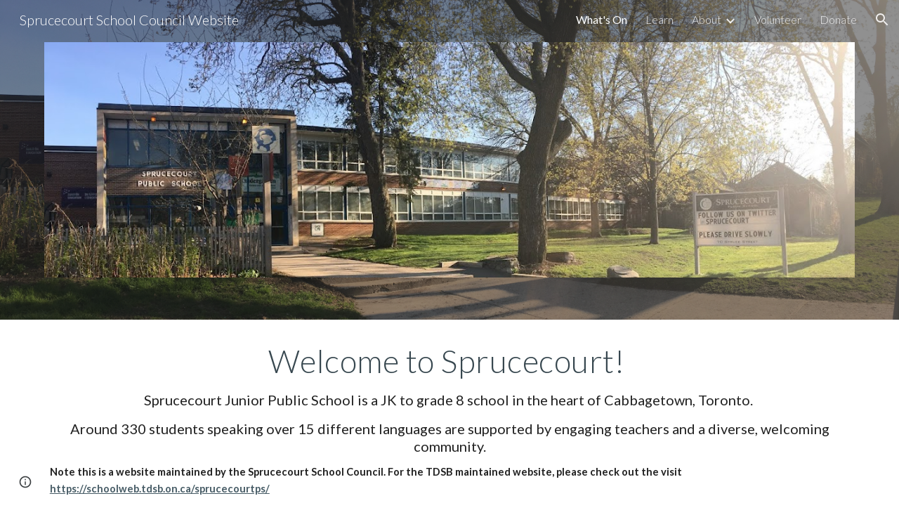

--- FILE ---
content_type: text/javascript; charset=UTF-8
request_url: https://www.gstatic.com/_/atari/_/js/k=atari.vw.en_US.-ANmm6XJJQ8.O/am=AAgGIA/d=0/rs=AGEqA5mzjIc9MZCwOIjkY_QU-QZU0Oko0A/m=sy4c,sy4e,sy4f,sy4d,FoQBg
body_size: 13348
content:
"use strict";this.default_vw=this.default_vw||{};(function(_){var window=this;
try{
var HSa=function(){this.Fb=null};HSa.prototype.getId=function(){return this.Fb};_.lE=function(){_.rf.call(this);this.B={}};_.F(_.lE,_.rf);_.lE.prototype.Oq=function(a,c,e){var f=this;if(typeof a==="function")e&&(a=(0,_.ge)(a,e));else if(a&&typeof a.handleEvent=="function")a=(0,_.ge)(a.handleEvent,a);else throw Error("ka");var g=new HSa;c=_.Ol(function(){var h=a,l=g.getId();l!==null&&delete f.B[l];h()},c);this.B[c]=!0;return g.Fb=c};_.lE.prototype.clear=function(a){a!==null&&delete this.B[a];_.Pl(a)};
_.lE.prototype.na=function(){for(var a in this.B)this.clear(Number(a));_.rf.prototype.na.call(this)};
}catch(e){_._DumpException(e)}
try{
var ISa;_.mE=function(a,c){if(!Number.isFinite(a))return String(a);a=String(a);var e=a.indexOf(".");e===-1&&(e=a.length);var f=a[0]==="-"?"-":"";f&&(a=a.substring(1));return f+(0,_.Yl)("0",Math.max(0,c-e))+a};
ISa={X0:["BC","AD"],W0:["Before Christ","Anno Domini"],c9:"JFMAMJJASOND".split(""),X9:"JFMAMJJASOND".split(""),Y8:"January February March April May June July August September October November December".split(" "),W9:"January February March April May June July August September October November December".split(" "),P9:"Jan Feb Mar Apr May Jun Jul Aug Sep Oct Nov Dec".split(" "),Z9:"Jan Feb Mar Apr May Jun Jul Aug Sep Oct Nov Dec".split(" "),C$:"Sunday Monday Tuesday Wednesday Thursday Friday Saturday".split(" "),
b$:"Sunday Monday Tuesday Wednesday Thursday Friday Saturday".split(" "),R9:"Sun Mon Tue Wed Thu Fri Sat".split(" "),a$:"Sun Mon Tue Wed Thu Fri Sat".split(" "),d9:"SMTWTFS".split(""),Y9:"SMTWTFS".split(""),Q9:["Q1","Q2","Q3","Q4"],t9:["1st quarter","2nd quarter","3rd quarter","4th quarter"],p0:["AM","PM"],aB:["EEEE, MMMM d, y","MMMM d, y","MMM d, y","M/d/yy"],uS:["h:mm:ss\u202fa zzzz","h:mm:ss\u202fa z","h:mm:ss\u202fa","h:mm\u202fa"],L0:["{1} 'at' {0}","{1} 'at' {0}","{1}, {0}","{1}, {0}"],bB:6,
Ava:[5,6],dH:5};_.nE=ISa;_.nE=ISa;var KSa;_.JSa=function(a,c){switch(c){case 1:return a%4!=0||a%100==0&&a%400!=0?28:29;case 5:case 8:case 10:case 3:return 30}return 31};_.pE=function(a,c,e){typeof a==="number"?(this.date=KSa(a,c||0,e||1),oE(this,e||1)):_.cb(a)?(this.date=KSa(a.getFullYear(),a.getMonth(),a.getDate()),oE(this,a.getDate())):(this.date=new Date(_.uj()),a=this.date.getDate(),this.date.setHours(0),this.date.setMinutes(0),this.date.setSeconds(0),this.date.setMilliseconds(0),oE(this,a))};
KSa=function(a,c,e){c=new Date(a,c,e);a>=0&&a<100&&c.setFullYear(c.getFullYear()-1900);return c};_.k=_.pE.prototype;_.k.Ly=_.nE.bB;_.k.vD=_.nE.dH;_.k.clone=function(){var a=new _.pE(this.date);a.Ly=this.Ly;a.vD=this.vD;return a};_.k.getFullYear=function(){return this.date.getFullYear()};_.k.getYear=function(){return this.getFullYear()};_.k.getMonth=function(){return this.date.getMonth()};_.k.getDate=function(){return this.date.getDate()};_.k.getTime=function(){return this.date.getTime()};
_.k.getDay=function(){return this.date.getDay()};_.k.getUTCFullYear=function(){return this.date.getUTCFullYear()};_.k.getUTCMonth=function(){return this.date.getUTCMonth()};_.k.getUTCDate=function(){return this.date.getUTCDate()};_.k.getUTCDay=function(){return this.date.getDay()};_.k.getUTCHours=function(){return this.date.getUTCHours()};_.k.getUTCMinutes=function(){return this.date.getUTCMinutes()};_.k.getTimezoneOffset=function(){return this.date.getTimezoneOffset()};
_.k.set=function(a){this.date=new Date(a.getFullYear(),a.getMonth(),a.getDate())};_.k.setFullYear=function(a){this.date.setFullYear(a)};_.k.setYear=function(a){this.setFullYear(a)};_.k.setMonth=function(a){this.date.setMonth(a)};_.k.setDate=function(a){this.date.setDate(a)};_.k.setTime=function(a){this.date.setTime(a)};_.k.setUTCFullYear=function(a){this.date.setUTCFullYear(a)};_.k.setUTCMonth=function(a){this.date.setUTCMonth(a)};_.k.setUTCDate=function(a){this.date.setUTCDate(a)};
_.k.add=function(a){if(a.F||a.D){var c=this.getMonth()+a.D+a.F*12,e=this.getYear()+Math.floor(c/12);c%=12;c<0&&(c+=12);var f=Math.min(_.JSa(e,c),this.getDate());this.setDate(1);this.setFullYear(e);this.setMonth(c);this.setDate(f)}a.hh&&(e=this.getYear(),c=e>=0&&e<=99?-1900:0,a=new Date((new Date(e,this.getMonth(),this.getDate(),12)).getTime()+a.hh*864E5),this.setDate(1),this.setFullYear(a.getFullYear()+c),this.setMonth(a.getMonth()),this.setDate(a.getDate()),oE(this,a.getDate()))};
_.k.xw=function(a){var c=this.getFullYear(),e=c<0?"-":c>=1E4?"+":"";return[e+_.mE(Math.abs(c),e?6:4),_.mE(this.getMonth()+1,2),_.mE(this.getDate(),2)].join(a?"-":"")};_.k.equals=function(a){return!(!a||this.getYear()!=a.getYear()||this.getMonth()!=a.getMonth()||this.getDate()!=a.getDate())};_.k.toString=function(){return this.xw()};var oE=function(a,c){a.getDate()!=c&&a.date.setUTCHours(a.date.getUTCHours()+(a.getDate()<c?1:-1))};_.pE.prototype.valueOf=function(){return this.date.valueOf()};
}catch(e){_._DumpException(e)}
try{
_.qE=function(){};_.qE.prototype.stringify=function(a){return _.ma.JSON.stringify(a,void 0)};_.qE.prototype.parse=function(a){return _.ma.JSON.parse(a,void 0)};
}catch(e){_._DumpException(e)}
try{
var LSa,rE,sE,MSa,NSa,tE,vE,QSa,RSa,wE,SSa,TSa,bTa,EE,cTa;LSa=function(){_.Kh.call(this)};rE=function(a,c){this.F=a;this.H=c;this.B=!0};sE=function(a){var c={};a=a.replace(/\r/g,"").split("\n");for(var e=0;e<a.length;e++){var f=a[e],g=f.indexOf(":");g<0||(c[f.substring(0,g)]=f.substring(g+2,f.length))}return c};MSa=function(a){var c="";_.Xd(a,function(e,f){c+=f+": "+e+"\r\n"});return c};NSa=function(){};
tE=function(a,c){_.Kh.call(this);this.H=a;this.zL=this.C=null;this.D=0;this.I=Infinity;this.R=c||5E6;this.tb=this.B=null};_.uE=function(){this.blockSize=-1};vE=function(){this.blockSize=-1;this.blockSize=64;this.B=Array(4);this.F=Array(this.blockSize);this.D=this.C=0;this.reset()};_.OSa=function(a){return String.fromCodePoint(a)};_.PSa=function(a,c){return a.indexOf(c)};QSa=function(a,c){a.F=c};RSa=function(a){return typeof a.B==="string"||Array.isArray(a.B)||_.Pza&&a.B instanceof Blob};
wE=function(a){return{ReqUri:a.C,ReqContent:a.V,ReqMethod:a.R}};SSa=function(a){try{return decodeURIComponent(a)}catch(e){var c=_.Ro(e);if(_.Yo(c))return null;throw c.eb;}};TSa=function(a,c){_.Hg.call(this,a,c);_.Po(this,Error(this))};_.F(TSa,_.Hg);
var USa=function(a){a=new TSa("Deferred errback'ed: "+_.Io(a.B),a,null);_.Po(a,Error(a));return a},VSa=function(a,c){_.Ue(a,function(e){c.callback(e)},function(e){_.Vo(e)?e=USa(e):e instanceof Error?(e=_.Ro(e),e=USa(e)):(e=new TSa("Deferred errback'ed",null,e),_.Po(e,Error(e)));_.Qq(c,e)})},WSa=function(a,c){c=c?c:(_.Lr(),_.Jr);return a==401?(_.Lr(),_.fsa):a==403?(_.Lr(),_.esa):a==421?(_.Lr(),_.jsa):a==423?(_.Lr(),_.ksa):a==512||a==432?(_.Lr(),_.psa):a==433?(_.Lr(),_.dsa):a==434?(_.Lr(),_.qsa):a==
202||a==405||a==409||a==429||a>=500&&a<=599&&a!=550?(_.Lr(),_.isa):a==413?(_.Lr(),_.osa):a>=400&&a<=499||a==550?c:(_.Lr(),_.Ir)},XSa=function(a,c){this.C=a;this.B=c};XSa.prototype.notify=function(a,c){this.B!=null&&this.B.Ih()&&this.B.B()||this.C.notify(a,c)};_.YSa=function(a){this.B=a?_.ce(a):{};this.C=null};_.YSa.prototype.Rd=function(){return this.B.token||null};var xE=function(a,c,e,f,g){_.nl.call(this,a);this.C=this.cause=null;this.errorCode=c;this.B=e;this.F=g};_.F(xE,_.nl);
xE.prototype.on=function(){return this.type=="p"||this.type=="q"};xE.prototype.getType=function(){return this.type};
var yE=function(a){return a.C.includes("/save")},ZSa=function(a){return a.replace(/[0-9a-zA-Z]/g,"a").replace(/[^\u0000-\u007F]/g,"b")},$Sa=function(a){return a.length<=100?ZSa(a):ZSa(a.substring(0,50))+" (truncated) "+ZSa(a.substring(a.length-50))},AE=function(a,c,e){_.Kh.call(this);var f=this;this.D=a;this.H=function(g){_.zE(f.D,"tfe",g)};this.tb=this.B=null;this.F=new _.zg(this);this.F.listen(this.D,"m",this.I);if(this.C=e)_.Kg(this.C,"browserChannel_lastStatusCode",function(){return f.B?String(f.B.AH()):
"null"}),_.Kg(this.C,"browserChannel_currentError",function(){return f.B?String(f.B.H):"null"});e==null||_.$h(c,"icso")};_.F(AE,_.Kh);AE.prototype.I=function(){this.B&&this.B.UZ(this.D.B.B)};AE.prototype.na=function(){this.B&&!this.B.isDisposed()&&(this.B.unsubscribe("tfe_changed",this.H),this.B.Xa(),this.B.Fqa());this.B=null;_.Vd(this.F);_.Kh.prototype.na.call(this)};
var BE=function(a,c){_.rf.call(this);this.C=[];this.H=a;(this.B=c||null)&&this.ka(this.B);this.D=this.F=null;this.B&&(this.D=new _.yi(500),this.F=new _.zg(this),this.F.listen(this.D,"tick",this.fra))};_.F(BE,_.rf);_.k=BE.prototype;_.k.enqueue=function(a){if(this.B){if(!_.Br(this.B)||this.C.length!=0){this.C.push(a);this.D.start();return}_.Cr(this.B)}this.H(a)};_.k.reset=function(){this.C=[];this.D&&this.D.stop()};_.k.contains=function(a){return _.Sa(this.C,a)};
_.k.remove=function(a){_.Wa(this.C,a);aTa(this)};_.k.fra=function(){for(;this.C.length>0&&_.Br(this.B);)_.Cr(this.B),this.H(this.C.shift());aTa(this)};var aTa=function(a){a.C.length==0&&a.D&&a.D.stop()};BE.prototype.na=function(){_.Vd(this.F);_.Vd(this.D);_.rf.prototype.na.call(this)};bTa=_.ud(_.Nv);EE=function(a){if(CE(a)&&a.D!=null&&_.oa(a.D||"",")]}'\n")){try{var c=DE(a)}catch(e){return null}if(Array.isArray(c)&&(a=c[0],Array.isArray(a)&&a[0]==_.Nv.messageId))return bTa(JSON.stringify(a))}return null};
cTa=function(a){a=EE(a);if(!a)return null;var c;return(a=(c=_.Ov(a))==null?void 0:_.hla(c,_.ila))?a:null};_.FE=function(a){this.X=_.A(a)};_.F(_.FE,_.D);
var GE=function(a,c,e,f){_.Kh.call(this);this.D=f?_.ce(f):_.dAa;this.C="";this.tb=null;if(!e){e=a.get("info_params");e=typeof e==="string"?JSON.parse(e):_.nra(a,"info_params");a=_.Yd(e,String);if(f=_.ma._docs_coldstart_url){a:{try{_.Wq();var g=_.PSa(f,_.OSa(35));var h=g<0?null:f.substr(g+1|0);var l=h==null?null:decodeURIComponent(h)}catch(r){l=_.Ro(r);if(_.Yo(l)){l={};break a}throw l.eb;}h={};if(l)for(l=l.split("&"),g=0;g<l.length;g++){var p=l[g].split("=");p.length==2&&(f=SSa(p[0]),p=SSa(p[1]),f&&
p&&_.yq(h,f,p))}l=h}l=l.resourcekey}else l=null;l?a.resourcekey=l:e.resourcekey&&(e=_.kd(_.FE,(0,_.Jj)(e.resourcekey)),e=_.Zh(e,2),e!=null&&(a.resourcekey=e));e=new _.YSa(a)}this.B=e;(c=_.ug((c||_.ma).location.href,"authkey"))&&_.zE(this,"authkey",c)};_.F(GE,_.Kh);GE.prototype.Gh=function(){return _.ce(this.D)};_.zE=function(a,c,e){var f=a.B;if(e){if(f.B[c]=e,f.C&&(c=f.Rd()))f.C.callback(c),f.C=null}else delete f.B[c];a.dispatchEvent("m")};GE.prototype.Rd=function(){return this.B.Rd()};
_.HE=function(a,c,e,f,g,h,l,p,r,u,x){_.Kh.call(this);var z=this;this.va=a;this.ha=c;this.W=u||null;this.F=new GE(c,e,h,p);this.ka(this.F);this.L=new _.zg(this);this.ka(this.L);this.C=f||null;f&&(a=this.C,QSa(a,new XSa(a.F,this.W)),this.L.listen(a,"a",this.Xfa));this.I=x||new AE(this.F,this.ha,this.C);this.ka(this.I);this.B=g||new _.Kv;this.fa=r||null;this.ca=new _.lE;this.ka(this.ca);this.H=[];this.aa=[];this.V=new BE(function(B){z.B.getState().B>=5||(z.B.getState()==(_.Lr(),_.Hr)&&z.B.ib((_.Lr(),
_.gsa)),z.L.ub(B,"j",z.cW),yE(B)&&Date.now(),B.send(z.F))},l);this.ka(this.V);this.tb=null;this.D=(_.Lr(),_.Jr);this.xa=new _.Nr;this.ka(this.xa);this.ia=new _.Nr;this.ka(this.ia);this.ma=new _.Qr;this.ka(this.ma);this.L.listen(this.I,"l",this.Aa)};_.F(_.HE,_.Kh);_.k=_.HE.prototype;_.k.It=function(a){a=this.wy(a);_.Ev(a,this.F.C);return a};_.k.wy=function(a){return new IE(this,a,this,this.ha,this.fa,this.va.B)};
_.k.send=function(a){a.isDisposed()?this.C&&this.C.log(Error("ld")):(yE(a)&&Date.now(),_.Ua(this.H,a),this.V.enqueue(a),this.L.ub(a,"k",this.pha))};
_.k.cW=function(a){var c=a.target;yE(c)&&Date.now();var e=a.response;e.F["x-restart"]=="SOON"&&this.B.D.dispatchEvent(null);this.C&&dTa(e)&&c.D!=1&&(c.C.startsWith("/logImpressions")||c.C.startsWith("/naLogImpressions")||this.C.log(Error("od"),eTa(e)));if(a=fTa(e)){var f=!0,g=!1;if(a.type=="o"){try{c.ha(e),JE(this,c)}catch(r){try{var h={XhrNetEvent_requestUri:c.C,XhrNetEvent_contentType:e.H,XhrNetEvent_responseType:e.Sj(),XhrNetEvent_errorCode:e.B,XhrNetEvent_statusCode:e.C,XhrNetEvent_isStringResponseType:CE(e),
XhrNetEvent_responseServerHeader:e.F.server||e.F.server,XhrNetEvent_mobileNativeResponseUrl:e.F.mobilenativeredirectresponseurl||"(not set)",XhrNetEvent_certificateChains:e.F.certificatechains||"(not set)",XhrNetEvent_responseObjectLength:(e.D||"").length,XhrNetEvent_responseObject:CE(e)?$Sa(e.D||""):"responseObject"}}catch(u){h={XhrNetEvent_contextObjectError:u.toString()}}if(_.$h(this.ha,"docs-cbcwro")&&a.type=="o"&&e.H.includes("text/html")&&e.C==200){a=new xE("n",5,a.B,function(){return null},
h);_.As(this.C,r,h,null);c.handleError(a)==0&&(f=!1);JE(this,c);c.dispose();f&&this.dispatchEvent(a);return}a=new xE("r",a.errorCode,a.B,function(){return DE(e)},h);a.cause=r;a.C="o";JE(this,c,this.D)}c.dispose()}else if(a.on())switch(gTa(this,a,c,e)){case 4:g=!0;a.C=a.type;a.type="n";break;case 1:a.C=a.type;a.type="n";break;case 3:f=!1;break;case 2:a.F instanceof _.Nv&&_.Zh(a.F,2,_.Ib)}else a.type=="s"&&(this.C&&this.C.info(Error("md")),JE(this,c,(_.Lr(),_.lsa)),f=!1);if(a.type=="n"){a.F instanceof
_.Nv&&_.Zh(a.F,2,_.Ib);try{if(c.handleError(a)==0&&(f=!1),c.ma)JE(this,c);else{var l=c.fa(a);if(l||g)JE(this,c,l||(_.Lr(),_.Jr));else{var p=WSa(a.B,this.D);(this.D&&p==this.D||p==(_.Lr(),_.Jr))&&this.C&&this.C.log(Error("nd"),{XhrNetEvent_type:"ERROR",XhrNetEvent_httpStatus:a.B.toString(),shouldDispatch:f});JE(this,c,p)}}}catch(r){a=new xE("r",a.errorCode,a.B,function(){return DE(e)}),a.cause=r,a.C="n",JE(this,c,this.D)}c.dispose()}f&&this.dispatchEvent(a)}};
_.k.pha=function(a){a=a.target;yE(a)&&Date.now();this.V.contains(a)?this.V.remove(a):_.Sa(this.H,a)&&(this.L.Eb(a,"j",this.cW),JE(this,a));_.Wa(this.H,a);_.Wa(this.aa,a)};
var JE=function(a,c,e){var f=a.B.getState(),g=f,h=e||(_.Lr(),_.Ir);e=!e;_.Wa(a.H,c);_.Wa(a.aa,c);if(!(f.B>=5))if(h.B>=5)a.B.ib(h,c.C);else{var l=a.I.B!=null||_.Cj(a.H,function(p){return p.D==3});if(f==(_.Lr(),_.gsa))e||!l?a.H.length==0&&(g=(_.Lr(),_.Hr)):(hTa(a),g=h);else if(e)if(a.H.length>0)g=(_.Lr(),_.hsa),iTa(a);else{if(a.I.B==null||a.I.B.pQ())g=(_.Lr(),_.Hr)}else g=h;a.B.ib(g,c.C)}},gTa=function(a,c,e,f){var g=!1;if(c.B==200){var h=EE(f);if(h){var l;if(h=(l=_.hla(_.Uj(h,_.Lk,10,_.Ib),_.ila))==
null?void 0:l.Rd())_.KE(a,h),g=!0}}c.B==400&&(f=cTa(f))&&f.Rd()&&(_.KE(a,f.Rd()),g=!0);c.B==409&&_.zE(a.F,"tfe",null);f=a.B.getState().B>=5;l=c.type=="q";if(!f&&g&&e.H.C<=1)return jTa(a,e,2),3;h=c.B===0?1:3;if(!f&&e.D!=1&&e.H.C<4)return jTa(a,e,h),3;if(e.D==3){if(f)return 2;a.I.B==null||l?jTa(a,e,h):a.aa.push(e)}else return g?4:1;hTa(a);g=WSa(c.B,a.D);(a.D&&g==a.D||g==(_.Lr(),_.Jr))&&a.C&&(c={XhrNetEvent_type:function(p){switch(p){case "o":return"SUCCESS";case "n":return"ERROR";case "p":return"NETWORK_WARNING";
case "q":return"SERVER_WARNING";case "r":return"CLIENT_ERROR";case "s":return"RESTART_NOW";default:return"UNKNOWN"}}(c.getType()),XhrNetEvent_httpStatus:c.B.toString()},a.C.log(Error("pd"),c));a.B.ib(g,e.C,null,!(e.D!=1&&e.H.C<4));return 2},hTa=function(a){a.I.B!=null&&a.B.getState().B==1&&(a=a.I,a.B.Xa(),a.B.KJ())};_.HE.prototype.getStatus=function(){return this.B};var jTa=function(a,c,e){e=_.Rza(c.H,e);a.ca.Oq(function(){return a.send(c)},e)};
_.HE.prototype.Aa=function(a){var c=this.B.getState();c.B>=5||(a.C?c.isError()&&(this.H.length>0?(this.B.ib((_.Lr(),_.hsa)),iTa(this)):this.B.ib((_.Lr(),_.Hr))):(c=WSa(a.B,this.D),(this.D&&c==this.D||c==(_.Lr(),_.Jr))&&this.C&&this.C.log(Error("qd"),{XhrNetEvent_httpStatus:a.B.toString()}),this.B.ib(c,null,a.B)))};var iTa=function(a){var c=a.aa.shift();c&&a.send(c)};_.HE.prototype.R=function(a){var c=this.F;_.Gza(a);c.C=a};_.KE=function(a,c){var e=a.F;e.B.B.at&&_.zE(e,"at",c);_.zE(e,"token",c);a.ia.dispatchEvent(null)};
_.k=_.HE.prototype;_.k.Rd=function(){return this.F.Rd()};_.k.xx=function(){var a=this.F.B;var c=a.Rd();c?a=_.ao(c):(a.C||(a.C=new _.Ve),a=a.C);c=new _.Pq;VSa(a,c);return c};_.k.Xfa=function(){var a=this.W!=null&&this.W.Ih()&&this.W.B()?(_.Lr(),_.nsa):(_.Lr(),_.msa);this.B.ib(a)};_.k.tia=function(){return!!this.fa};_.k.na=function(){_.Wd(this.H);_.Kh.prototype.na.call(this)};var kTa,lTa=function(){lTa=function(){};kTa=RegExp("^[^\\[\\{]+")};var LE=function(a,c,e,f,g,h,l){this.D=a;this.Nf=c||"text";this.H=_.qa(_.Zl(e))?null:e;this.C=f!==void 0?f:200;this.F={};if(h)for(var p in h)this.F[p.toLowerCase()]=h[p];this.B=g!==void 0?g:0;this.R=l||{};this.L=void 0},mTa=function(a){switch(a){case "arraybuffer":return"arraybuffer";case "blob":return"blob";case "document":return"document";case "text":return"text";case "":return"text";default:throw Error("Ge`"+a);}};LE.prototype.Sj=function(){return this.Nf};
LE.prototype.Rk=function(){return this.B==0};var CE=function(a){return a.Nf=="text"},DE=function(a){if(a.L===void 0){var c=a.D||"";lTa();c=c.replace(kTa,"");if(c)if(c==="null")var e=null;else{c=_.kq(c);try{e=JSON.parse(c)}catch(f){a=_.Ro(f);if(_.Yo(a))throw e=new _.$o,_.$oa(e,"Error parsing JSON: "+_.Io(a.B),a),_.Po(e,Error(e)),e.eb;throw a.eb;}if(!(e instanceof Object))throw _.cp().eb;}else e=null;a.L=e}return a.L};LE.prototype.I=function(){return DE(this)["0"]};
var eTa=function(a){var c=a.C,e=a.B,f=a.Nf,g=a.H;if(CE(a)){var h=a.D||"";h=_.Wl(h);h.length>50&&(h=h.substring(0,47)+"...");h=_.Ima(h);h+="   (truncated)"}else h="responseObject";c={RespStatus:c,RespErr:e,RespType:f,RespContentType:g,RespString:h};Object.assign(c,a.R);return c},fTa=function(a){if(a.F["x-restart"]=="NOW")return new xE("s",a.B,a.C,function(){return DE(a)});if(a.B==7)return null;var c=nTa(a)?"p":oTa(a)?"q":a.Rk()?"o":"n";return new xE(c,a.B,a.C,function(){return DE(a)},a.B==6&&a.C==
500?EE(a):null)},nTa=function(a){var c=a.B,e=a.C;return a.Rk()?c!=0||e!=0||CE(a)&&a.D!=null?!1:!0:c==8||c==5||c==6&&(e<=0||e==503||e==405)?!0:!1},oTa=function(a){var c=a.C;return a.B==6&&(c==202||c==401||c==403||c==409||c==429||c==433||c>=500&&c<=599&&c!=503&&c!=512&&c!=550)||c==400&&cTa(a)!=null?!0:c==200?a.H==null||EE(a)?!0:dTa(a):!1},dTa=function(a){if(a.C==200&&a.H!=null&&!EE(a)&&CE(a)){if(_.qa(_.Zl(a.D)))return!0;if(_.oa(a.D||"",")]}'\n"))try{return DE(a)==null}catch(c){}}return!1};var pTa=function(){_.Kh.call(this)};_.vj(pTa,_.Kh);var ME=function(a){_.nl.call(this,a)};_.vj(ME,_.nl);_.k=pTa.prototype;_.k.MR=function(){return null};_.k.Rj=function(){return null};_.k.xd=function(){return null};_.k.start=function(){};_.k.cancel=function(){};_.vj(LSa,pTa);LSa.prototype.WZ=function(){};_.k=rE.prototype;_.k.getName=function(){return this.F};_.k.getSize=function(){return this.H};_.k.getBlob=function(){return null};_.k.Pr=function(){return!1};_.k.gM=function(){return!1};_.k.QE=function(){return!1};var NE=function(a){_.Kh.call(this);this.ob=a};_.vj(NE,_.Kh);var OE=function(a){_.nl.call(this,a)};_.vj(OE,_.nl);var PE={DI:"x",nC:"y",ERROR:"z",CANCEL:"A"},qTa=function(a,c){_.nl.call(this,a);this.on=!!c};_.vj(qTa,OE);_.k=NE.prototype;_.k.getItem=function(){return this.ob};_.k.uI=function(){return null};_.k.xd=function(){return null};_.k.Rj=function(){return null};_.k.start=function(){};_.k.cancel=function(){};_.k.pause=function(){};_.k.resume=function(){};var QE=function(a,c,e){_.Kh.call(this);rTa++;this.D="select";this.W=a;this.V=c;this.B=e;this.ka(this.B);this.L="";this.I="POST";this.F={};this.H="";this.R=!1;this.C=new _.zg(this);this.ka(this.C)};_.F(QE,_.Kh);_.k=QE.prototype;_.k.getState=function(){return this.D};_.k.getName=function(){return this.W};_.k.getSize=function(){return this.V};_.k.getBlob=function(){return this.B.getItem().getBlob()};_.k.xd=function(){return this.B.xd()};_.k.Rj=function(){return this.B.Rj()};
_.k.start=function(){var a=this;this.C.listen(this.B,PE.DI,function(){a.dispatchEvent(new RE("C",a))});this.C.listen(this.B,PE.nC,function(){a.D="complete";a.dispatchEvent(new RE("D",a))});this.C.listen(this.B,PE.ERROR,function(c){a.D="error";a.dispatchEvent(new sTa("E",a,c.on))});this.B.start(this.L,this.I,this.F,this.H,this.R);this.D="start";this.dispatchEvent(new RE("B",this))};_.k.cancel=function(){this.B.cancel();this.D="cancel";_.Wr(this.C);this.dispatchEvent(new RE("F",this))};_.k.pause=function(){this.B.pause()};
_.k.resume=function(){this.B.pause()};var RE=function(a,c){_.nl.call(this,a);this.item=c};_.F(RE,_.nl);var sTa=function(a,c,e){RE.call(this,a,c);this.on=!!e};_.F(sTa,RE);var rTa=0;var SE=function(a,c,e,f,g,h,l,p,r,u,x,z,B,C,G,N,S,X){if(x<=0)throw Error("He`"+x);_.Iv.call(this,a,"",c,e,null,f,g,h,l,p,r,u,x,"POST",G,N,X);var ka=this;this.Ea=z;this.ca=B;this.xa=S;this.Ba=C;this.B=null;this.F=new _.zg(this);this.I=new _.yg(function(){if(tTa(ka)){var ya=new LE("","text",null,0,8,{},wE(ka));ka.Dr(ya)}},x);this.tb=null};_.F(SE,_.Iv);
SE.prototype.W=function(a){var c=this.Tb();if(typeof c==="string"){var e=this.ca;var f=c.length;c=new uTa(c,"raw","",void 0);c.B=!0;c=vTa(e.B.B,c);f=new QE("",f,c);e.dispatchEvent(new wTa([f],null));e=f}else e=this.ca,f=new xTa(c,"docs_blob"),f.B=!0,c=vTa(e.B.B,f),f=new QE("docs_blob",f.getSize(),c),e.dispatchEvent(new wTa([f],null)),e=f;this.B=e;e={};f=_.Yq(_.Xq.Ka(),this.xa);_.qa(_.Zl(f))||Object.assign(e,{authuser:f});Object.assign(e,a.B.B);f=this.B;e=_.og(this.Ea,e);f.L=e;this.B.I=this.R;e={};
Object.assign(e,this.Gh(),a.Gh());this.B.F=_.ce(e);e={};f=_.fg(this.C);e.httpaction=f;if(f=_.eg(6,this.C)){f=new _.ir(f);c=f.Wc();for(var g=0;g<c.length;g++){var h=c[g];e[h]=f.get(h)}}Object.assign(e,a.B.B);a=this.B;e=this.Ba.stringify(e);a.H=e;this.B.R=!0;this.F.ub(this.B,"D",this.Ja);this.F.ub(this.B,"E",this.Qa);this.F.listen(this.B,"C",this.Ua);this.B.start();this.I.start()};
SE.prototype.Ja=function(){if(this.B){var a=this.B.B.uI(),c=this.B.Rj()||{},e={},f;for(f in c)e[f.toLowerCase()]=c[f];a=new LE(this.B.xd(),"text",e["content-type"]||null,a,_.fua(a)?0:6,e,wE(this));this.Dr(a)}};SE.prototype.Qa=function(){if(this.B){var a=new LE("","text",null,0,5,{},wE(this));this.Dr(a)}};SE.prototype.Ua=function(){tTa(this)&&this.I.start()};var tTa=function(a){return a.B!=null&&a.B.getState()=="start"};
SE.prototype.reset=function(){this.I.stop();this.B&&(tTa(this)&&this.B.cancel(),_.Vd(this.B),this.B=null);_.Wr(this.F)};SE.prototype.na=function(){_.Wd(this.I,this.F);_.Iv.prototype.na.call(this)};var yTa=function(a,c,e){e===void 0&&(e=a.size);return a.slice?a.slice(c,e):null};var zTa=_.zi(function(){if(!_.ma.Blob)return!1;var a=new Uint8Array(100);try{var c=new Blob([a])}catch(e){return!1}return c.size!=100?!1:!0}),ATa=_.zi(function(){if(!_.ma.Blob)return!1;var a=new Uint8Array(100);try{var c=new Blob([a])}catch(e){return!1}return yTa(c,0,1)===null?!1:!0});var xTa=function(a,c){rE.call(this,c,a.size);this.C=a};_.F(xTa,rE);_.k=xTa.prototype;_.k.getBlob=function(){return this.C};_.k.Pr=function(){return ATa()};_.k.gM=function(){return!0};_.k.QE=function(){return!1};_.k.CT=function(){return null};var BTa=function(a,c,e,f,g,h,l,p){_.Kh.call(this);this.ca=a;this.I=c;this.ha=e;this.W=f;this.R=g||null;this.F=h||null;this.aa=l?_.ce(l):{};this.ue=!!p;this.H="";a=new _.pE;this.C="scotty-"+_.$l()+"-"+a.xw();this.B=null;this.D=0;this.L=null;this.V=new _.zg(this);this.ka(this.V)};_.F(BTa,LSa);_.k=BTa.prototype;_.k.WZ=function(a){this.H=a};_.k.MR=function(){return this.B&&this.B.status||null};_.k.Rj=function(){return this.L};_.k.xd=function(){return this.B&&this.B.responseText||null};
_.k.start=function(){var a=this;this.B=new XMLHttpRequest;this.B.upload&&(this.B.upload.onprogress=function(c){a.D=c.loaded;a.dispatchEvent(new ME("t"))});this.B.onload=function(c){a.D=a.ha;a.L=sE(c.target.getAllResponseHeaders());a.dispatchEvent(new ME("u"))};this.B.onerror=function(){a.dispatchEvent(new ME("v"))};this.B.open("POST",this.ca);_.Xd(this.aa,function(c,e){a.B.setRequestHeader(e,c)});this.B.setRequestHeader("Content-Type","multipart/form-data; boundary="+this.C);this.B.withCredentials=
this.ue;this.B.send(CTa(this))};_.k.cancel=function(){this.B&&this.B.abort()};var CTa=function(a){var c=["--",a.C,"\r\n",'Content-Disposition: form-data; name="metadata"\r\n\r\n'+a.H+"\r\n","--",a.C,"\r\n",'Content-Disposition: form-data; name="Filedata"'+(a.R?'; filename="'+a.R+'"':"")+"\r\n"+(a.F?"Content-Type: "+a.F+"\r\n":"")+"Content-Transfer-Encoding: "+a.W+"\r\n","\r\n",a.I,"\r\n","--",a.C,"--\r\n"];return typeof a.I==="string"?c.join(""):new Blob(c)};var uTa=function(a,c,e,f){var g=null;zTa()&&(g=f?new Blob([a],{type:f}):new Blob([a]));if(g)var h=g.size;else{h=[];for(var l=0,p=0;p<a.length;p++){var r=a.charCodeAt(p);r<128?h[l++]=r:(r<2048?h[l++]=r>>6|192:((r&64512)==55296&&p+1<a.length&&(a.charCodeAt(p+1)&64512)==56320?(r=65536+((r&1023)<<10)+(a.charCodeAt(++p)&1023),h[l++]=r>>18|240,h[l++]=r>>12&63|128):h[l++]=r>>12|224,h[l++]=r>>6&63|128),h[l++]=r&63|128)}h=h.length}rE.call(this,e,h);this.R=h;this.D=g;this.L=a;this.C=c;this.I=f||void 0};
_.vj(uTa,rE);_.k=uTa.prototype;_.k.getBlob=function(){return this.D};_.k.Pr=function(){return this.C!="base64"&&ATa()};_.k.gM=function(){return this.C!="base64"&&zTa()};_.k.QE=function(){return!0};_.k.CT=function(a,c,e){return new BTa(a,this.D||this.L,this.R,this.C=="base64"?"base64":"binary",this.getName(),this.I,c,e)};var TE=function(a){NE.call(this,a);this.B=null;this.C=new _.zg(this);this.ka(this.C)};_.F(TE,NE);_.k=TE.prototype;_.k.uI=function(){return this.B&&this.B.MR()||null};_.k.xd=function(){return this.B&&this.B.xd()||null};_.k.Rj=function(){return this.B&&this.B.Rj()||null};
_.k.start=function(a,c,e,f,g){a=new _.ar(a);_.kr(a,"upload_protocol","multipart");a=a.toString();this.B=this.getItem().CT(a,e,g);this.B.WZ(f);this.C.listen(this.B,"t",this.I8);this.C.listen(this.B,"u",this.Oma);this.C.listen(this.B,["v","w"],this.Nma);this.B.start()};_.k.cancel=function(){this.B&&this.B.cancel();this.dispatchEvent(new OE(PE.CANCEL))};_.k.I8=function(){this.dispatchEvent(new OE(PE.DI))};_.k.Oma=function(){this.dispatchEvent(new OE(PE.nC))};_.k.Nma=function(){this.dispatchEvent(new OE(PE.ERROR))};var UE=function(){_.qs.call(this)};_.F(UE,_.qs);UE.prototype.RJ=function(){var a=_.qs.prototype.RJ.call(this);a.upload&&(a.upload.onprogress=(0,_.ge)(this.B,this));return a};UE.prototype.B=function(a){this.dispatchEvent(a)};_.vj(tE,_.Kh);tE.prototype.hash=function(a){this.abort();this.H.reset();this.C=a;this.zL=null;this.D=0;this.dispatchEvent("started");DTa(this)};var ETa=function(a,c){a.I=c;a.C&&!a.B&&DTa(a)};tE.prototype.abort=function(){this.B&&(this.B.abort(),this.B=null);this.C&&(this.C=null,this.dispatchEvent("abort"))};
var DTa=function(a){if(a.D<a.C.size)if(a.I<=a.D)a.dispatchEvent("throttled");else{a.B=new FileReader;a.B.onload=(0,_.ge)(a.L,a);a.B.onerror=(0,_.ge)(a.F,a);var c=Math.min(Math.min(a.I,a.C.size)-a.D,a.R),e=yTa(a.C,a.D,a.D+c);e&&e.size==c?a.B.readAsArrayBuffer?a.B.readAsArrayBuffer(e):a.B.readAsBinaryString?a.B.readAsBinaryString(e):a.F():a.F()}else a.zL=a.H.digest(),a.C=null,a.dispatchEvent("complete")};
tE.prototype.L=function(){var a=null;this.B.result instanceof Array||typeof this.B.result==="string"?a=this.B.result:_.ma.ArrayBuffer&&_.ma.Uint8Array&&this.B.result instanceof ArrayBuffer&&(a=new Uint8Array(this.B.result));a?(this.H.update(a),this.D+=a.length,this.B=null,this.dispatchEvent("progress"),DTa(this)):this.F()};tE.prototype.F=function(){this.C=this.B=null;this.dispatchEvent("error")};_.vj(vE,_.uE);vE.prototype.reset=function(){this.B[0]=1732584193;this.B[1]=4023233417;this.B[2]=2562383102;this.B[3]=271733878;this.D=this.C=0};
var FTa=function(a,c,e){e||(e=0);var f=Array(16);if(typeof c==="string")for(var g=0;g<16;++g)f[g]=c.charCodeAt(e++)|c.charCodeAt(e++)<<8|c.charCodeAt(e++)<<16|c.charCodeAt(e++)<<24;else for(g=0;g<16;++g)f[g]=c[e++]|c[e++]<<8|c[e++]<<16|c[e++]<<24;c=a.B[0];e=a.B[1];g=a.B[2];var h=a.B[3];var l=c+(h^e&(g^h))+f[0]+3614090360&4294967295;c=e+(l<<7&4294967295|l>>>25);l=h+(g^c&(e^g))+f[1]+3905402710&4294967295;h=c+(l<<12&4294967295|l>>>20);l=g+(e^h&(c^e))+f[2]+606105819&4294967295;g=h+(l<<17&4294967295|l>>>
15);l=e+(c^g&(h^c))+f[3]+3250441966&4294967295;e=g+(l<<22&4294967295|l>>>10);l=c+(h^e&(g^h))+f[4]+4118548399&4294967295;c=e+(l<<7&4294967295|l>>>25);l=h+(g^c&(e^g))+f[5]+1200080426&4294967295;h=c+(l<<12&4294967295|l>>>20);l=g+(e^h&(c^e))+f[6]+2821735955&4294967295;g=h+(l<<17&4294967295|l>>>15);l=e+(c^g&(h^c))+f[7]+4249261313&4294967295;e=g+(l<<22&4294967295|l>>>10);l=c+(h^e&(g^h))+f[8]+1770035416&4294967295;c=e+(l<<7&4294967295|l>>>25);l=h+(g^c&(e^g))+f[9]+2336552879&4294967295;h=c+(l<<12&4294967295|
l>>>20);l=g+(e^h&(c^e))+f[10]+4294925233&4294967295;g=h+(l<<17&4294967295|l>>>15);l=e+(c^g&(h^c))+f[11]+2304563134&4294967295;e=g+(l<<22&4294967295|l>>>10);l=c+(h^e&(g^h))+f[12]+1804603682&4294967295;c=e+(l<<7&4294967295|l>>>25);l=h+(g^c&(e^g))+f[13]+4254626195&4294967295;h=c+(l<<12&4294967295|l>>>20);l=g+(e^h&(c^e))+f[14]+2792965006&4294967295;g=h+(l<<17&4294967295|l>>>15);l=e+(c^g&(h^c))+f[15]+1236535329&4294967295;e=g+(l<<22&4294967295|l>>>10);l=c+(g^h&(e^g))+f[1]+4129170786&4294967295;c=e+(l<<
5&4294967295|l>>>27);l=h+(e^g&(c^e))+f[6]+3225465664&4294967295;h=c+(l<<9&4294967295|l>>>23);l=g+(c^e&(h^c))+f[11]+643717713&4294967295;g=h+(l<<14&4294967295|l>>>18);l=e+(h^c&(g^h))+f[0]+3921069994&4294967295;e=g+(l<<20&4294967295|l>>>12);l=c+(g^h&(e^g))+f[5]+3593408605&4294967295;c=e+(l<<5&4294967295|l>>>27);l=h+(e^g&(c^e))+f[10]+38016083&4294967295;h=c+(l<<9&4294967295|l>>>23);l=g+(c^e&(h^c))+f[15]+3634488961&4294967295;g=h+(l<<14&4294967295|l>>>18);l=e+(h^c&(g^h))+f[4]+3889429448&4294967295;e=
g+(l<<20&4294967295|l>>>12);l=c+(g^h&(e^g))+f[9]+568446438&4294967295;c=e+(l<<5&4294967295|l>>>27);l=h+(e^g&(c^e))+f[14]+3275163606&4294967295;h=c+(l<<9&4294967295|l>>>23);l=g+(c^e&(h^c))+f[3]+4107603335&4294967295;g=h+(l<<14&4294967295|l>>>18);l=e+(h^c&(g^h))+f[8]+1163531501&4294967295;e=g+(l<<20&4294967295|l>>>12);l=c+(g^h&(e^g))+f[13]+2850285829&4294967295;c=e+(l<<5&4294967295|l>>>27);l=h+(e^g&(c^e))+f[2]+4243563512&4294967295;h=c+(l<<9&4294967295|l>>>23);l=g+(c^e&(h^c))+f[7]+1735328473&4294967295;
g=h+(l<<14&4294967295|l>>>18);l=e+(h^c&(g^h))+f[12]+2368359562&4294967295;e=g+(l<<20&4294967295|l>>>12);l=c+(e^g^h)+f[5]+4294588738&4294967295;c=e+(l<<4&4294967295|l>>>28);l=h+(c^e^g)+f[8]+2272392833&4294967295;h=c+(l<<11&4294967295|l>>>21);l=g+(h^c^e)+f[11]+1839030562&4294967295;g=h+(l<<16&4294967295|l>>>16);l=e+(g^h^c)+f[14]+4259657740&4294967295;e=g+(l<<23&4294967295|l>>>9);l=c+(e^g^h)+f[1]+2763975236&4294967295;c=e+(l<<4&4294967295|l>>>28);l=h+(c^e^g)+f[4]+1272893353&4294967295;h=c+(l<<11&4294967295|
l>>>21);l=g+(h^c^e)+f[7]+4139469664&4294967295;g=h+(l<<16&4294967295|l>>>16);l=e+(g^h^c)+f[10]+3200236656&4294967295;e=g+(l<<23&4294967295|l>>>9);l=c+(e^g^h)+f[13]+681279174&4294967295;c=e+(l<<4&4294967295|l>>>28);l=h+(c^e^g)+f[0]+3936430074&4294967295;h=c+(l<<11&4294967295|l>>>21);l=g+(h^c^e)+f[3]+3572445317&4294967295;g=h+(l<<16&4294967295|l>>>16);l=e+(g^h^c)+f[6]+76029189&4294967295;e=g+(l<<23&4294967295|l>>>9);l=c+(e^g^h)+f[9]+3654602809&4294967295;c=e+(l<<4&4294967295|l>>>28);l=h+(c^e^g)+f[12]+
3873151461&4294967295;h=c+(l<<11&4294967295|l>>>21);l=g+(h^c^e)+f[15]+530742520&4294967295;g=h+(l<<16&4294967295|l>>>16);l=e+(g^h^c)+f[2]+3299628645&4294967295;e=g+(l<<23&4294967295|l>>>9);l=c+(g^(e|~h))+f[0]+4096336452&4294967295;c=e+(l<<6&4294967295|l>>>26);l=h+(e^(c|~g))+f[7]+1126891415&4294967295;h=c+(l<<10&4294967295|l>>>22);l=g+(c^(h|~e))+f[14]+2878612391&4294967295;g=h+(l<<15&4294967295|l>>>17);l=e+(h^(g|~c))+f[5]+4237533241&4294967295;e=g+(l<<21&4294967295|l>>>11);l=c+(g^(e|~h))+f[12]+1700485571&
4294967295;c=e+(l<<6&4294967295|l>>>26);l=h+(e^(c|~g))+f[3]+2399980690&4294967295;h=c+(l<<10&4294967295|l>>>22);l=g+(c^(h|~e))+f[10]+4293915773&4294967295;g=h+(l<<15&4294967295|l>>>17);l=e+(h^(g|~c))+f[1]+2240044497&4294967295;e=g+(l<<21&4294967295|l>>>11);l=c+(g^(e|~h))+f[8]+1873313359&4294967295;c=e+(l<<6&4294967295|l>>>26);l=h+(e^(c|~g))+f[15]+4264355552&4294967295;h=c+(l<<10&4294967295|l>>>22);l=g+(c^(h|~e))+f[6]+2734768916&4294967295;g=h+(l<<15&4294967295|l>>>17);l=e+(h^(g|~c))+f[13]+1309151649&
4294967295;e=g+(l<<21&4294967295|l>>>11);l=c+(g^(e|~h))+f[4]+4149444226&4294967295;c=e+(l<<6&4294967295|l>>>26);l=h+(e^(c|~g))+f[11]+3174756917&4294967295;h=c+(l<<10&4294967295|l>>>22);l=g+(c^(h|~e))+f[2]+718787259&4294967295;g=h+(l<<15&4294967295|l>>>17);l=e+(h^(g|~c))+f[9]+3951481745&4294967295;a.B[0]=a.B[0]+c&4294967295;a.B[1]=a.B[1]+(g+(l<<21&4294967295|l>>>11))&4294967295;a.B[2]=a.B[2]+g&4294967295;a.B[3]=a.B[3]+h&4294967295};
vE.prototype.update=function(a,c){c===void 0&&(c=a.length);for(var e=c-this.blockSize,f=this.F,g=this.C,h=0;h<c;){if(g==0)for(;h<=e;)FTa(this,a,h),h+=this.blockSize;if(typeof a==="string")for(;h<c;){if(f[g++]=a.charCodeAt(h++),g==this.blockSize){FTa(this,f);g=0;break}}else for(;h<c;)if(f[g++]=a[h++],g==this.blockSize){FTa(this,f);g=0;break}}this.C=g;this.D+=c};
vE.prototype.digest=function(){var a=Array((this.C<56?this.blockSize:this.blockSize*2)-this.C);a[0]=128;for(var c=1;c<a.length-8;++c)a[c]=0;c=this.D*8;for(var e=a.length-8;e<a.length;++e)a[e]=c&255,c/=256;this.update(a);a=Array(16);for(e=c=0;e<4;++e)for(var f=0;f<32;f+=8)a[c++]=this.B[e]>>>f&255;return a};var VE=function(a,c){NE.call(this,a);this.Qa=this.L=this.Ua=this.Xa=null;this.ue=!1;this.Aa=this.ha=null;this.W=a.getSize();this.I=0;this.ma=null;this.xa=this.Ba=0;this.F="Ready";this.V=this.D=this.R=this.ia=this.Ja=this.Ea=null;this.C=new _.zg(this);this.ka(this.C);this.va=new _.zg(this);this.ka(this.va);this.H=0;this.B=this.ca=this.aa=null;this.fa=c||Number.MAX_VALUE;this.tb=null};_.vj(VE,NE);_.k=VE.prototype;_.k.uI=function(){return this.Ea};_.k.xd=function(){return this.Ja};_.k.Rj=function(){return this.ia};
_.k.start=function(a,c,e,f,g){this.Xa=a;this.Ua=c;this.L=_.ce(e);this.Qa=f;this.ue=!!g;this.F="Creating session";this.L["X-Goog-Upload-Protocol"]="resumable";this.L["X-Goog-Upload-Command"]="start";this.getItem().getSize()!=null&&(this.L["X-Goog-Upload-Content-Length"]=this.getItem().getSize());this.getItem().getName()!=null&&/^[\040-\176]*$/.test(this.getItem().getName())&&(this.L["X-Goog-Upload-File-Name"]=this.getItem().getName());this.getItem().B&&GTa(this);this.HZ()};
_.k.cancel=function(){_.Wr(this.C);_.Wr(this.va);this.F=="Creating session"&&this.R&&this.R.abort();this.F=="Transferring"&&(this.D&&this.D.abort(),this.V&&this.V.abort(),this.aa&&_.Pl(this.aa));this.B&&this.B.abort();(new _.qs).send(this.Aa,"PUT","",{"X-Goog-Upload-Command":"cancel"});this.F="Cancelled";this.H=this.I=0;this.dispatchEvent(new OE(PE.CANCEL))};
var GTa=function(a){var c=a.getItem().getBlob();c&&(a.B=new tE(new vE),a.va.listen(a.B,"complete",function(e){this.ca=_.haa(e.target.zL);this.B=null}),ETa(a.B,1048576),a.B.hash(c))};_.k=VE.prototype;_.k.HZ=function(){this.R=new UE;_.Wr(this.C);this.C.listen(this.R,"complete",this.Ema);this.R.ue=this.ue;this.R.send(this.Xa,this.Ua,this.Qa,this.L)};
_.k.Ema=function(a){var c=a.target.getStatus(),e=a.target.xd();a=sE(a.target.getAllResponseHeaders());var f=WE(a,"X-Goog-Upload-Status"),g=WE(a,"X-Goog-Upload-URL");if(f=="final")this.Ea=c,this.ia=a,this.Ja=e,this.F="Complete",this.dispatchEvent(new OE(PE.nC));else if(c==200&&f=="active"&&g){this.ha=g;this.Aa=WE(a,"X-Goog-Upload-Control-URL")||null;g=WE(a,"X-Goog-Upload-Chunk-Granularity")||null;f=1;if(g&&(f=parseInt(g,10),isNaN(f)||f<=0)){XE(this,"Create session failed","Invalid chunk granularity: "+
g+". "+HTa(c,a,e));return}c=this.getItem().getSize();this.W=Math.floor(c/f)*f;this.ma=Math.floor(1073741824/f)*f;this.getItem().Pr()||(this.ma=c,this.W!=c&&(this.W=0));this.F="Transferring";this.H=0;this.IZ(0)}else c>=400&&c<500?XE(this,"Create session failed","Client failure. "+HTa(c,a,e)):(YE(this,this.HZ),ITa(this))};
_.k.IZ=function(a){var c=this.getItem(),e=c.getSize();c.Pr()||a==e||(a=0);var f=a>=this.W,g=f?e:Math.min(this.W,this.ma+a);this.Ba=a;this.xa=g;var h={"X-Goog-Upload-Command":"upload"+(f?", finalize":""),"X-Goog-Upload-Offset":a};f&&(this.ca?h["X-Goog-Upload-Entity-MD5"]=this.ca:this.B&&(this.B.abort(),this.B=null));this.D=new UE;this.D.ue=this.ue;_.Wr(this.C);this.C.listen(this.D,"progress",this.J8);this.C.listen(this.D,"complete",this.Mma);a==e?this.D.send(this.ha,"PUT","",h):(e=this.getItem().getBlob(),
c.Pr()?this.D.send(this.ha,"PUT",yTa(e,a,g),h):this.D.send(this.ha,"PUT",e,h))};_.k.J8=function(a){this.I=this.Ba+a.loaded;this.dispatchEvent(new OE(PE.DI));this.B&&ETa(this.B,this.I+1048576)};_.k.Mma=function(a){var c=a.target.getStatus();if(c===void 0||c==-1)YE(this,this.GZ),ITa(this);else{var e=sE(a.target.getAllResponseHeaders());a=a.target.xd();this.I=this.xa;JTa(this,c,e,a,!0)}};
_.k.GZ=function(){this.V=new UE;_.Wr(this.C);this.C.listen(this.V,"complete",this.wma);this.V.send(this.Aa,"PUT","",{"X-Goog-Upload-Command":"query"})};_.k.wma=function(a){a=a.target;var c=a.getStatus(),e=sE(a.getAllResponseHeaders());JTa(this,c,e,a.xd(),!1)};
var JTa=function(a,c,e,f,g){var h=WE(e,"X-Goog-Upload-Status");if(h=="final")a.F="Complete",a.H=0,a.Ea=c,a.ia=e,a.Ja=f,a.dispatchEvent(new OE(PE.nC));else{var l=parseInt(WE(e,"X-Goog-Upload-Size-Received"),10);g&&isNaN(l)&&(l=a.xa);c!=200||h!="active"||isNaN(l)?(c>=400&&c<500&&XE(a,"Transfer failed","Client failure. "+HTa(c,e,f)),YE(a,a.GZ),ITa(a)):(a.I=l,l>a.Ba&&(a.H=0),YE(a,(0,_.ge)(a.IZ,a,l)))}},ITa=function(a){a.H==0&&Date.now();a.H++},XE=function(a,c){a.F="Error";a.I=0;a.dispatchEvent(new qTa(PE.ERROR,
c=="Transient error"))},YE=function(a,c){var e=[0,5E3,1E4,15E3,3E4,6E4],f=0;f=a.H<e.length?e[a.H]:e[e.length-1];if(f>a.fa)XE(a,"Transient error");else{a.fa!==void 0&&(f=_.te(f,0,a.fa));Date.now();var g=(0,_.ge)(c,a);f>0?a.aa=_.Ol(function(){this.aa=null;g()},f,a):g()}},HTa=function(a,c,e){return"Response code: "+a+"\nHeaders:\n"+MSa(c)+"\nBody:\n"+e},WE=function(a,c){return a[c]||a[c.toLowerCase()]};var KTa=function(a){this.B=a};_.F(KTa,NSa);var vTa=function(a,c){if(c.Pr()&&c.QE())return c.getSize()>2097152?new VE(c,a.B):new TE(c);if(c.Pr())return new VE(c,a.B);if(c.QE())return new TE(c);if(c.gM())return new VE(c,a.B);throw Error("Ie");};var LTa=function(){_.Kh.call(this)};_.F(LTa,_.Kh);var wTa=function(a){_.nl.call(this,"G");this.items=a};_.F(wTa,_.nl);var MTa=function(a){_.Kh.call(this);this.B=a};_.F(MTa,LTa);var NTa=function(){this.B=new KTa(void 0)};var ZE=function(a,c,e,f,g,h){_.Cv.call(this,c,e,f,g);this.Ba=a;this.Ea=h||_.Kq(f,"docs-net-udur");this.Ja=new MTa(new NTa);this.fa=new _.qE;this.Qa=_.Jq(f,"docs-net-udpt")};_.F(ZE,_.Cv);
ZE.prototype.ey=function(){if(!this.Aa)throw Error("Je");var a=this.Vd;a<=0&&(a=this.Qa);if(this.ia)throw Error("Ke");var c=_.Fv(this);if(!RSa(this))throw Error("gd");if(typeof this.B==="string")var e=this.B;else if(_.Pza&&this.B instanceof Blob)e=this.B;else{e=this.fa;for(var f=this.B,g=new _.oi("{"),h=0;h<f.length;h+=2)h>0&&g.append(","),g.append(e.stringify(f[h])).append(":").append(e.stringify(f[h+1]));g.append("}");e=g.toString()}return new SE(c,e,this.F,this.I,this.H,this.L,this.R,this.D,this.Sj(),
this.aa,a,this.Ea,this.Ja,this.fa,this.Gh(),this.ue,this.W)};ZE.prototype.WB=function(a){if(!this.Ba)throw Error("Le`"+_.Gv(this));this.Ba.send(a)};var $E=function(a,c,e,f,g,h){this.F=a;this.Nf=c;this.B=e;this.D=f;this.C=g;this.H=h};$E.prototype.response=function(){return this.F};$E.prototype.responseType=function(){return this.Nf};$E.prototype.contentType=function(){return this.B};$E.prototype.errorCode=function(){return this.C};var aF=function(a,c,e,f,g,h,l,p,r,u,x,z,B,C,G,N,S,X,ka){_.Iv.call(this,a,c,e,f,g,h,l,p,r,u,x,z,B,C,G,N,ka);this.Ba=S;this.B=null;this.F=new _.zg(this);this.I=0;this.xa=!!g;this.ca=X};_.F(aF,_.Iv);
aF.prototype.W=function(a){var c=this;this.B=this.Ba();this.F.ub(this.B,"complete",function(){c.C.includes("/save")&&Date.now();var g=c.Dr;var h=c.B;try{var l=h.Sj()==""?h.xd():h.getResponse()}catch(N){l=""}var p=h.Sj();try{var r=h.getResponseHeader("Content-Type")}catch(N){r=null}var u=new $E(l,p,r,h.getStatus(),h.Yj,h.getAllResponseHeaders());h=wE(c);r=u.response();l=mTa(u.responseType());p=u.contentType();var x=u.D,z=u.errorCode(),B={};u=_.y(u.H.split("\r\n"));for(var C=u.next();!C.done;C=u.next())if(C=
C.value,!_.qa(_.Zl(C))){var G=C.indexOf(": ");G!=-1&&(B[C.substr(0,G)]=C.substr(G+2))}h=new LE(r,l,p,x,z,B,h);g.call(c,h)});this.xa&&this.F.listen(this.B,"readystatechange",function(){if(_.us(c.B)==3&&c.B.Rk()&&c.B.getStatus()==200){var g=c.B.xd();if(g.length>c.I){var h=g.substring(c.I);c.I=g.length;c.L&&c.L(h)}}});this.B.Is=Math.max(0,this.Vd);if(this.Sj()!="text"){var e=OTa(this.Sj());this.B.lG(e)}this.B.ue=this.ue;e=_.og(this.va+this.C,a.B.B);var f={};Object.assign(f,this.Gh(),a.Gh());this.ca&&
this.Vd>0&&(f["X-Client-Deadline-Ms"]=this.Vd);this.C.includes("/save")&&Date.now();this.B.send(e,this.R,this.Tb(),f)};aF.prototype.reset=function(){this.B&&(this.B.dispose(),this.B=null)};aF.prototype.na=function(){_.Vd(this.F);_.Iv.prototype.na.call(this)};var OTa=function(a){switch(a){case "arraybuffer":return"arraybuffer";case "blob":return"blob";case "document":return"document";default:return""}};var bF=function(a,c,e,f,g,h){_.Cv.call(this,c,e,f,g);this.fa=a;this.Ea=!!h;this.Ba=_.$h(f,"docs-ecdh")};_.F(bF,_.Cv);bF.prototype.ey=function(){var a=this.Vd;a<0&&(a=this.Ea?4E4:2E4);return new aF(_.Fv(this),_.Nza(this),this.Tb(),this.F,null,this.I,this.H,this.L,this.R,this.D,this.Sj(),this.aa,a,this.ha,this.Gh(),this.ue,function(){return new _.qs},this.Ba,void 0)};bF.prototype.WB=function(a){if(!this.fa)throw Error("Le`"+_.Gv(this));this.fa.send(a)};var IE=function(a,c,e,f,g,h){_.Cv.call(this,c,e,f,g);this.fa=a;this.Ja=_.$h(f,"docs-net-usud");this.Ea=_.Jq(f,"docs-net-udmi");this.Ba=h};_.F(IE,_.Cv);
IE.prototype.ey=function(){var a=null,c;if(c=this.Ja&&this.Aa){if(!RSa(this))throw Error("fd");if(Array.isArray(this.B)){c=0;for(var e=this.B,f=0;f<e.length;f++){var g=e[f];typeof g==="string"&&(c+=g.length)}}else c=_.Pza&&this.B instanceof Blob?this.B.size:this.B.length;c=c>this.Ea}c&&(a=new ZE(this.fa,_.Fv(this),this.xa,this.W,this.ca,this.Ba));a==null&&(a=new bF(this.fa,_.Fv(this),this.xa,this.W,this.ca));this.VB(a);return a.ey()};
IE.prototype.WB=function(a){if(!this.fa)throw Error("Le`"+_.Gv(this));this.fa.send(a)};_.PTa=function(){this.B=void 0};
}catch(e){_._DumpException(e)}
try{
_.q("FoQBg");
_.ai(_.zv);var cF=function(a){_.go.call(this);var c=a.appContext.configuration;a=a.appContext.Ad;var e=new _.bAa;delete e.B["X-Same-Domain"];e=_.cAa(e);this.B=new _.HE(new _.PTa,_.Eq(),void 0,a,void 0,void 0,void 0,e);_.KE(this.B,c.Rd());a=this.B;c=c.ef().Lg();_.zE(a.F,"authuser",c)};_.F(cF,_.io);cF.la=function(){return{appContext:{Ad:_.vo,configuration:_.Sn},service:{flags:_.vv}}};cF.prototype.get=function(){return _.Sh(this.B)};_.Uf(_.gAa,cF);
_.w();
}catch(e){_._DumpException(e)}
}).call(this,this.default_vw);
// Google Inc.
